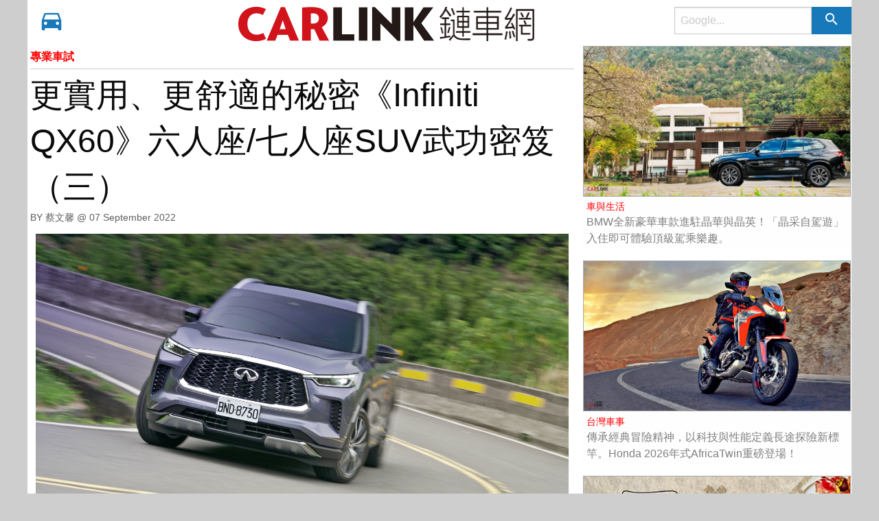

--- FILE ---
content_type: text/html; charset=utf-8
request_url: https://imgs.lian-car.com/articles/read/36391.html
body_size: 13607
content:
<!DOCTYPE html>
<html>
	<head>
		<meta charset="utf-8" />
	  <meta http-equiv="x-ua-compatible" content="ie=edge">
	  <meta name="viewport" content="width=device-width, initial-scale=1.0" />

    
    <title>更實用、更舒適的秘密《Infiniti QX60》六人座/七人座SUV武功密笈（三） - CARLINK鏈車網</title>
    

		<!-- FAVICON setting -->
		<link href="/favicon.ico" rel="shortcut icon"/>
		<link rel="apple-touch-icon" sizes="114x114" href="/favicons/apple-touch-icon.png">
		<link rel="icon" type="image/png" href="/favicons/favicon-32x32.png" sizes="32x32">
		<link rel="icon" type="image/png" href="/favicons/favicon-16x16.png" sizes="16x16">
		<link rel="manifest" href="/favicons/manifest.json">
		<link rel="mask-icon" href="/favicons/safari-pinned-tab.svg" color="#5bbad5">
    <meta name="theme-color" content="#ffffff">

    
    <link rel="canonical" href="https://www.lian-car.com/articles/read/36391.html">
    

    <meta name="robots" content="max-image-preview:large">
		
    <meta name="keywords" content="汽車,交通,新聞,影音,媒體,新聞,賽車"/>
    <meta property="og:locale" content="zh_TW" />
    <meta property="og:site_name" content="CARLINK鏈車網"/>
    <meta property="og:image:width" content="1000"/>
    <meta property="og:image:height" content="1000"/>
    <meta property="article:section" content="汽車">

    
      <meta property="og:type" content="website" />
      
      
      <meta property="og:title" content="更實用、更舒適的秘密《Infiniti QX60》六人座/七人座SUV武功密笈（三）" />
      <meta property="og:url" content="https://www.lian-car.com/articles/read/36391.html" />
      <meta property="og:image"       content="https://imgs.lian-car.com/images/uploaded/IMG20220907232115I18582U2350.jpg" />
      
      
      <meta property="og:description" content="▲大改款QX60已修正昔日偏軟的懸吊，能兼顧操控與舒適需求，駕馭風格向歐系車看齊。QX60已於9月6日在台發表，正式售價風尚款265萬、旗艦款279萬元非常有誠意，亦切合市場需求，而且旗艦版配備完整又奢華，相較日係、歐系競爭對手便宜50萬元以上太超值！此外全新 QX60更祭出了時下流行的「六人座」選" />
      <meta property="fb:app_id"      content="501524756717086" />
      <meta property="dable:item_id" content="36391"/>
      <meta property="dable:author" content="CARLINK鏈車網"/>
    

		<!-- Material Design -->
		<!-- <link rel="stylesheet" href="//fonts.googleapis.com/css?family=Roboto:300,400,500,700,400italic"> -->
		<!-- <link rel="stylesheet" href="//fonts.googleapis.com/icon?family=Material+Icons"> -->

		<!-- Font awesome -->
		<!-- <link rel="stylesheet" href="//maxcdn.bootstrapcdn.com/font-awesome/4.7.0/css/font-awesome.min.css"> -->

		<!-- Style -->
		<link rel="stylesheet" href="/stylesheets/front.styles.css?v=3.0.3"/>

    
    <script type="application/ld+json">
    {
      "@context": "https://schema.org",
      "@type": "NewsArticle",
      "headline": "更實用、更舒適的秘密《Infiniti QX60》六人座/七人座SUV武功密笈（三）",
      "image": [
        "https://imgs.lian-car.com/images/uploaded/IMG20220907232115I18582U2350.jpg"
       ],
      "datePublished": "2022-09-07 23:19:37",
      "dateModified": "2022-09-07 23:36:03",
      "author": [{
          "@type": "Person",
          "name": "蔡文馨"
        }]
    }
    </script>
    <script type="application/ld+json">
    {
      "@context": "https://schema.org",
      "@type": "BreadcrumbList",
      "itemListElement": [{
        "@type": "ListItem",
        "position": 1,
        "name": "CARLINK鏈車網",
        "item": "https://www.lian-car.com/"
      },{
        "@type": "ListItem",
        "position": 2,
        "name": "專業車試",
        "item": "https://www.lian-car.com/categories/index/386"
      },{
        "@type": "ListItem",
        "position": 3,
        "name": "更實用、更舒適的秘密《Infiniti QX60》六人座/七人座SUV武功密笈（三）",
        "item": "https://www.lian-car.com/articles/read/36391.html"
      }]
    }
    </script>
    

    <!-- Google Tag Manager -->
    <script>(function(w,d,s,l,i){w[l]=w[l]||[];w[l].push({'gtm.start':
    new Date().getTime(),event:'gtm.js'});var f=d.getElementsByTagName(s)[0],
    j=d.createElement(s),dl=l!='dataLayer'?'&l='+l:'';j.async=true;j.src=
    'https://www.googletagmanager.com/gtm.js?id='+i+dl;f.parentNode.insertBefore(j,f);
    })(window,document,'script','dataLayer','GTM-W4SXLJTP');</script>
    <!-- End Google Tag Manager -->
    
		
	</head>
	<body>

	<div id="topmost-menu" class="title-bar hide" data-responsive-toggle="main-menu" data-hide-for="medium">
    
    <!--<button id="test_atrget" class="menu-icon title-bar-menu-button" type="button" data-toggle="top-small-menu-placeholder"></button>-->

	<ul class="small-nav-bar dropdown menu nav navbar-nav show-for-small-only" data-dropdown-menu data-responsive-menu="drilldown medium-dropdown" style="width: 10%; float: left;">
	  <li>
	    <a href="#" class="" style="padding: .8rem 1.2rem .7rem .4rem; font-size: 1.4rem;">
	      	<i class="fa fa-car"></i>
	    </a>
	    <ul id="top-menu-placeholder" class="menu vertical menu-holder"></ul>
	  </li>
	</ul>

  <div class="title-bar-title" style="width: 90%">
  	<a href="/" style="display: inline-block; float: left; font-size: 2rem; font-weight: 900; margin-right: 0.5rem; width: 45%;">
      <!--<span style="color: red;">CAR</span><span style="color: black;">LINK</span>-->
      <img width="285" height="50" src="/images/logo-left.gif?v=1.1">
    </a>
  	<form method="get" action="https://www.google.com.sg/search">
      <input type="hidden" name="sitesearch" value="www.lian-car.com"/>
      <ul class="menu float-right search-bar-menu nav navbar-nav" style="width: 50%; float: right !important; margin-top: 0.2rem;">
        <li>
          <div class="input-group menu">
            <input class="input-group-field" type="search" name="q" placeholder="Google..." />
            <div class="input-group-button">
              <button type="submit" class="button"><i class="material-icons">search</i></button>
            </div>
          </div>
        </li>
      </ul>
    </form>
  </div>
</div>

<nav class="top-bar" id="main-menu">
  <div class="top-bar-left">
    <ul class="dropdown menu nav navbar-nav" data-dropdown-menu data-responsive-menu="drilldown medium-dropdown" style="width: 20%; float: left;">
      <li>
        <a href="#" class="hide-for-small-only">
          <i class="material-icons bigger-car">directions_car</i>
        </a>
        <ul id="top-menu-placeholder" class="menu vertical menu-holder"></ul>
      </li>
    </ul>

    <a href="/" class="hide-for-small-only" style="display: inline-block; float: right; font-size: 2rem; padding-top: 0.5rem; font-weight: 900; margin-right: 0.5rem;">
      <!--<span style="color: red;">CAR</span><span style="color: black;">LINK</span>-->
      <img width="285" height="50" src="/images/logo-left.gif?v=1.1" style="max-height: 50px; min-height: 50px;">
    </a>
  </div>

  <div class="top-bar-right hide-for-small-only">
  	<a href="/" class="hide-for-medium-only" style="display: inline-block; width: 50%; float: left; font-size: 2rem; padding-top: 0.5rem; font-weight: 900; color: black;">
      <!--<span> 鏈車網 </span>-->
      <img width="138" height="50" src="/images/logo-right.gif?v=1.1" style="max-height: 50px; min-height: 50px;">
    </a>
    <form method="get" action="https://www.google.com.sg/search">
      <input type="hidden" name="sitesearch" value="www.lian-car.com"/>
      <ul class="menu float-right search-bar-menu nav navbar-nav">
        <li>
          <div class="input-group menu">
            <input class="input-group-field" type="search" name="q" placeholder="Google..." />
            <div class="input-group-button">
              <button type="submit" class="button"><i class="material-icons">search</i></button>
            </div>
          </div>
        </li>
      </ul>
    </form>
  </div>
</nav>

<div class="row">
	
	<!-- aritcle content -->
	<div class="small-12 medium-8 float-left">
		<article id="ArticleContentContainer">
			<header>
				<p class="category-title" style="margin-bottom: .3rem;">
					<a href="/categories/index/386" style="">
						專業車試
					</a>
				</p>
				<hr/>
				<h1 class="page-title">
					更實用、更舒適的秘密《Infiniti QX60》六人座/七人座SUV武功密笈（三）
					<a id="ArticleTitleAnchor">&nbsp;</a>
				</h1>
				<div class="entry-meta">
					<span class="author">
						BY 蔡文馨  
						@ <time datetime="Wed Sep 07 2022 23:19:37 GMT+0800 (CST)">
							07 September 2022					
						  </time>				
					</span>
				</div>
			</header>
			<div class="entry-content indented" >
        
				<p><img src="https://imgs.lian-car.com/images/uploaded/IMG20220907232115I18582U2350.jpg" style="width: 1178px;" /><p></p></p><div><b>▲大改款QX60已修正昔日偏軟的懸吊，能兼顧操控與舒適需求，駕馭風格向歐系車看齊。</b><p></p><p></p>QX60已於9月6日在台發表，<b>正式售價風尚款265萬、旗艦款279萬元非常有誠意，亦切合市場需求</b>，而且旗艦版配備完整又奢華，相較日係、歐系競爭對手便宜50萬元以上太超值！此外全新 QX60更祭出了時下流行的「六人座」選配套件（旗艦版專屬），加價20萬元，即可享受六人座便利舒適機能，以及高級真皮菱格紋座椅與內裝，再加上黑色頂篷與雙色車身外觀，沒錯，真的有高人一等的感受！<p></p></div><div><p></p></div><div><img src="https://imgs.lian-car.com/images/uploaded/IMG20220907232202I79717U2350.jpg" style="width: 1178px;" /><p></p><b>▲新一代QX60提供「月雲藍」新車色，有別於傳統的藍色與灰色，視覺效果相當特殊。</b><p></p><p></p><img src="https://imgs.lian-car.com/images/uploaded/IMG20220907232246I63779U2350.jpeg" style="width: 1178px;" /><p></p></div><div><p></p></div><div><img src="https://imgs.lian-car.com/images/uploaded/IMG20220907232305I22007U2350.jpeg" style="width: 1178px;" /><p></p><b>▲六人座加價20萬元，頂篷改成黑色，質感明顯提升絕對值得，第三排乘客可以從中央走道進出，不需要折疊座椅，除非太胖...</b><p></p><p></p><h4><b>為何要有「六人座」機能？</b></h4><p></p>為何要選配QX60 六人座？如果沒有七人乘載需求，六人座確實比較舒適，第二排座椅擁有可調式中央扶手，置物空間也更大更實用，第三排乘客進出時可以直接穿越中央走道，並不需要折收座椅，除非身材過胖「卡肉」就沒輒了！此外，高質感雙色內裝「賞心悅目」也是重點項目。<p></p><p></p>接下來要闡述一個重點，那就是配備的「存在」不代表絕對舒適與便利，QX60並非花拳繡腿，而是禁得起真槍實彈的戰場驗證。<b>以第三排乘客進出便利性而言，QX60的「一鍵釋放第二排座椅」的設計相當實用</b>，雖然不是Infiniti的專利與專屬配備，其它七人座SUV也都有類似設計，但不可否認QX60之設計相當便利，加上按鍵屬於電磁閥設計（非單純機械式開關）操作上更為快速且省力，此外第二排座椅就算安裝了兒童安全座椅依然可以操作不受限制。<p></p><p></p>再者，QX60第三排座椅也可以安裝兒童安全座椅，左側有ISOFIX功能，右側只能使用安全帶固定。<p></p></div><div><p></p></div><div><img src="https://imgs.lian-car.com/images/uploaded/IMG20220907232424I72074U2350.jpg" style="width: 1178px;" /><p></p></div><div><p></p></div><div><img src="https://imgs.lian-car.com/images/uploaded/IMG20220907232442I30918U2350.jpg" style="width: 1178px;" /><p></p></div><div><p></p></div><div><img src="https://imgs.lian-car.com/images/uploaded/IMG20220907232503I70838U2350.jpg" style="width: 1178px;" /><p></p></div><div><p></p></div><div><img src="https://imgs.lian-car.com/images/uploaded/IMG20220907232517I28836U2350.jpg" style="width: 1178px;" /><p></p><b>▲第二排座椅椅背和側面都有電磁開關，輕按後座椅自動前傾，省力且迅速，復原則是以手動方式推回去。</b><p></p><p></p><h4><b>絕對涼爽舒適直達第三排！</b></h4><p></p>根據經驗，歐系七人座SUV容易出現空調系統不夠涼爽的問題，但是在試駕QX60當天，即便天氣極為炎熱，而且是萬里無雲的大晴天，但後座空調則是吹到「冷颼颼」直喊不要不要的，只差沒有背脊發涼，畢竟民俗月已經過了！但在此並非述說鬼故事，<b>而是QX60將後座空調出風口經過優化設計，包括第二排與第三排座椅，通通移到天花板的二側，讓空調系統得以發揮最佳效益</b>，所以不論您坐在那裡，只要是在QX60的座艙裡，需要擔心的絕對不是中暑而是感冒！需要準備的不是涼感內衣而是外套！<p></p><p></p>此外，QX60的三區恆溫空調「精確度」就是高，即便是後座溫度控制也一樣精準，如果設定為21度就真的是攝氏21度，外頭大熱天、裡面是寒流！需要穿長袖或是外套。如果調整為25度就是舒適的攝氏25度，不需要隨著陽光強弱調來調去，恆溫就是恆溫，這一點日系車確實比歐系車強。</div><div><p></p></div><div><img src="https://imgs.lian-car.com/images/uploaded/IMG20220907232611I48185U2350.jpeg" style="width: 1178px;" /><p></p></div><div><p></p></div><div><img src="https://imgs.lian-car.com/images/uploaded/IMG20220907232628I44659U2350.jpeg" style="width: 1178px;" /><p></p><b>▲空調出風口分別在腳底與車頂二側，並涵蓋第三排座椅，所有乘客都能享受到涼颼颼的感覺，沒有虧待任何一位乘客！</b><p></p><p></p><b>至於駕駛者最欣賞的配備，當屬雙前座「通風+按摩」功能（僅旗艦版），尤其是大熱天更能凸顯通風座椅的價值，而且不吵，即便開至最大風量也不容易聽到風扇的聲音</b>，就算駕駛者背部有汗濕的黏膩不適感，依然可以藉由通風座椅換得乾爽舒適。至於按摩功能，雖然只有背部區域，很難達到深層按摩與通體舒暢的目的，但舒緩疲勞還算OK，當駕駛有點精神不濟時，按摩功能確實能發揮提神功效。<p></p><p></p>最後來談談「寧靜」二字，QX60乃是軟硬兼施、雙管齊下的態勢，因此舒適寧靜絕對是此車的強項。首先「硬體」部分，QX60於N.V.H.工程方面相當用心，包含車體氣密性、紮實的隔音材料、引擎運轉精緻度，如排氣管調校與電子液壓引擎腳之應用，空調噪音也顯得輕微。為了達到更高的境界，<b>QX60前側窗採用厚實的雙層隔音玻璃，再搭配「軟體」新科技，就是反相聲波主動降噪技術（源自Bose之科技）</b>，有效降低風切聲與輪胎滾動等頻率固定的持續噪音，因此在QX60車室內會有種與世隔絕的寧靜感，同時提升了價值感。<p></p><p></p><img src="https://imgs.lian-car.com/images/uploaded/IMG20220907232659I45346U2350.jpg" style="width: 1178px;" /><p></p></div><div><p></p></div><div><img src="https://imgs.lian-car.com/images/uploaded/IMG20220907232715I22892U2350.jpg" style="width: 1178px;" /><p></p><b>▲隔音也是QX60的拿手好戲，適合長途旅行。</b><p></p><p></p>其它進化還包括HUD抬頭顯示器（大型10.8吋）、手機無線充電、第二排遮陽簾（旗艦版）、電子廣角影像後視鏡、數位儀錶板、大型中央觸控螢幕（12.3吋）、第三排座椅電動上升、動力輔助可調式方向盤...，然而這些配備在豪華車款當中已漸漸普及，新一代QX60只能說是「補足」就不再贅述。<p></p><p></p>至於其他豪華SUV引以為傲的10氣囊、環繞音響、抗菌空調、360度環景影像、智慧型四輪傳動，在QX60身上可說是如數家珍，但是競爭對手乃是售價高達350萬元的歐系七人座SUV，相較下279萬元的QX60無疑是佛系良品！如果真的要挑剔，QX60大概只缺「電子可調式避震器」，但個人並沒有這麼在意，畢竟QX60的舒適與操控性已有明顯進步，維持279萬元這美美的價格很OK，不需要再錦上添花了！<p></p><p></p><b>Infiniti QX60 規格表</b><p></p><p></p>汽油引擎：3498cc V6 9AT 四驅<p></p><p></p>自然進氣 缸內直噴 怠速自動啟閉<p></p><p></p>最大馬力：295hp/6400rpm<p></p><p></p>最大扭力：37.34kgm/4800rpm<p></p><p></p>0～100km/h：8.6秒 / 極速：190km/h<p></p><p></p>車身尺碼：5047×1918×1770mm<p></p><p></p>軸距：2900mm / 重量：2105kg<p></p><p></p>最短迴轉半徑：5.8m / 輪胎尺碼：255/50R20<p></p><p></p>行李廂：411、1178、2135公升<p></p><p></p>鋁合金懸吊：前麥佛遜、後多連桿<p></p><p></p>售價：280萬元 / 能源局平均油耗：10.0km/L<p></p></div><p><p></p></p><p><img src="https://imgs.lian-car.com/images/uploaded/IMG20220907232815I57250U2350.jpg" style="width: 1178px;" /><p></p></p><p><p></p></p><p><img src="https://imgs.lian-car.com/images/uploaded/IMG20220907232831I74752U2350.jpg" style="width: 1178px;" /><p></p></p>
			</div>
      

      
      <div>
        <img class="thumbnail img-lazy-load ratio-item-img" src="/images/user2350.jpg" />
      </div>
      

      

		</article>

		<hr>

		<!--<script async src="//pagead2.googlesyndication.com/pagead/js/adsbygoogle.js"></script>-->
		<ins class="adsbygoogle"
		     style="display:block"
		     data-ad-format="fluid"
		     data-ad-layout-key="-8u+3l-l7+8f+1cu"
		     data-ad-client="ca-pub-3563701183656156"
		     data-ad-slot="2200472727"></ins>
		<script>
		     setTimeout(function(){
		     	if(typeof window.adsbygoogle !== undefined){
		     		(adsbygoogle = window.adsbygoogle || []).push({});
		     	}
		     }, 1500);
		</script>

		<footer class="row article-footer">
			<h5>延伸閱讀<h5>
			
				
					<div class="small-12 medium-4 float-left cate-card footer-same-cate-articles-smaller">
						<div class="card">
							<a href="/articles/read/25328.html">
								<img class="thumbnail img-lazy-load ratio-item-img" data-original="https://imgs.lian-car.com/images/uploaded/IMG20180125120705I29582U866.jpg" />
								<div class="card-section">
									<a class="side-bar-news-cate" href="/categories/index/386">
										專業車試
									</a>
									<a href="/articles/read/25328.html">
										別以為超跑就能放肆，Porsche Cayenne S/Turbo希臘試駕
									</a>
								</div>
							</a>
						</div>
					</div>
				
					<div class="small-12 medium-4 float-left cate-card footer-same-cate-articles-smaller">
						<div class="card">
							<a href="/articles/read/26593.html">
								<img class="thumbnail img-lazy-load ratio-item-img" data-original="https://imgs.lian-car.com/images/uploaded/IMG20180802193130I35741U2336.jpg" />
								<div class="card-section">
									<a class="side-bar-news-cate" href="/categories/index/386">
										專業車試
									</a>
									<a href="/articles/read/26593.html">
										性能胎王進化再臨！全新BRIDGESTONE POTENZA S007A羅馬試胎【2/2】
									</a>
								</div>
							</a>
						</div>
					</div>
				
					<div class="small-12 medium-4 float-left cate-card footer-same-cate-articles-smaller">
						<div class="card">
							<a href="/articles/read/33045.html">
								<img class="thumbnail img-lazy-load ratio-item-img" data-original="https://imgs.lian-car.com/images/uploaded/IMG20201008150534I13498U2348.jpg" />
								<div class="card-section">
									<a class="side-bar-news-cate" href="/categories/index/386">
										專業車試
									</a>
									<a href="/articles/read/33045.html">
										複製品味的開始，VOLVO XC40 T3 Momentum試駕
									</a>
								</div>
							</a>
						</div>
					</div>
				
					<div class="small-12 medium-4 float-left cate-card footer-same-cate-articles-smaller">
						<div class="card">
							<a href="/articles/read/37606.html">
								<img class="thumbnail img-lazy-load ratio-item-img" data-original="https://imgs.lian-car.com/images/uploaded/IMG20231013144642I57237U2350.jpg" />
								<div class="card-section">
									<a class="side-bar-news-cate" href="/categories/index/386">
										專業車試
									</a>
									<a href="/articles/read/37606.html">
										最佳雙人露營計畫Caddy California跳脫貨車枷鎖、售價169.8萬、露營配備齊全
									</a>
								</div>
							</a>
						</div>
					</div>
				
					<div class="small-12 medium-4 float-left cate-card footer-same-cate-articles-smaller">
						<div class="card">
							<a href="/articles/read/36825.html">
								<img class="thumbnail img-lazy-load ratio-item-img" data-original="https://imgs.lian-car.com/images/uploaded/IMG20230112113950I16621U2349.jpg" />
								<div class="card-section">
									<a class="side-bar-news-cate" href="/categories/index/386">
										專業車試
									</a>
									<a href="/articles/read/36825.html">
										Luxgen URX NEO，是一次具有誠意的期中改款，但它能否與一線主流的領導者抗衡？
									</a>
								</div>
							</a>
						</div>
					</div>
				
					<div class="small-12 medium-4 float-left cate-card footer-same-cate-articles-smaller">
						<div class="card">
							<a href="/articles/read/22166.html">
								<img class="thumbnail img-lazy-load ratio-item-img" data-original="https://images.lian-car.com/files/lian-car/1050426%20mx5/DSC_4790.JPG" />
								<div class="card-section">
									<a class="side-bar-news-cate" href="/categories/index/386">
										專業車試
									</a>
									<a href="/articles/read/22166.html">
										所謂的樂趣，就非得是“駕駛樂趣”？MAZDA MX-5試駕
									</a>
								</div>
							</a>
						</div>
					</div>
				
					<div class="small-12 medium-4 float-left cate-card footer-same-cate-articles-smaller">
						<div class="card">
							<a href="/articles/read/37649.html">
								<img class="thumbnail img-lazy-load ratio-item-img" data-original="https://imgs.lian-car.com/images/uploaded/IMG20231027160351I96728U2350.jpg" />
								<div class="card-section">
									<a class="side-bar-news-cate" href="/categories/index/386">
										專業車試
									</a>
									<a href="/articles/read/37649.html">
										電動世代來臨前「就是要玩六缸才爽」！BMW X5 xDrive 30d
									</a>
								</div>
							</a>
						</div>
					</div>
				
					<div class="small-12 medium-4 float-left cate-card footer-same-cate-articles-smaller">
						<div class="card">
							<a href="/articles/read/24701.html">
								<img class="thumbnail img-lazy-load ratio-item-img" data-original="https://imgs.lian-car.com/images/uploaded/IMG20171012192540I34095U2336.jpg" />
								<div class="card-section">
									<a class="side-bar-news-cate" href="/categories/index/386">
										專業車試
									</a>
									<a href="/articles/read/24701.html">
										真正的熱血神車！TOYOTA Corolla Altis X  試駕
									</a>
								</div>
							</a>
						</div>
					</div>
				
					<div class="small-12 medium-4 float-left cate-card footer-same-cate-articles-smaller">
						<div class="card">
							<a href="/articles/read/31797.html">
								<img class="thumbnail img-lazy-load ratio-item-img" data-original="https://imgs.lian-car.com/images/uploaded/IMG20200512112555I67266U2345.jpg" />
								<div class="card-section">
									<a class="side-bar-news-cate" href="/categories/index/386">
										專業車試
									</a>
									<a href="/articles/read/31797.html">
										不只「帥」又「超值」！VW Amarok V6 Black Edition試駕
									</a>
								</div>
							</a>
						</div>
					</div>
				
					<div class="small-12 medium-4 float-left cate-card footer-same-cate-articles-smaller">
						<div class="card">
							<a href="/articles/read/35797.html">
								<img class="thumbnail img-lazy-load ratio-item-img" data-original="https://imgs.lian-car.com/images/uploaded/IMG20220118165309I53713U2348.jpg" />
								<div class="card-section">
									<a class="side-bar-news-cate" href="/categories/index/386">
										專業車試
									</a>
									<a href="/articles/read/35797.html">
										這是一輛看起來很熟悉，但又有點陌生的VOLVO。小改款XC60 B4 Momentum試駕
									</a>
								</div>
							</a>
						</div>
					</div>
				
					<div class="small-12 medium-4 float-left cate-card footer-same-cate-articles-smaller">
						<div class="card">
							<a href="/articles/read/35812.html">
								<img class="thumbnail img-lazy-load ratio-item-img" data-original="https://imgs.lian-car.com/images/uploaded/IMG20220125194009I41829U2348.jpg" />
								<div class="card-section">
									<a class="side-bar-news-cate" href="/categories/index/386">
										專業車試
									</a>
									<a href="/articles/read/35812.html">
										越級打怪不成問題！VOLVO XC40 Recharge P8 AWD試駕
									</a>
								</div>
							</a>
						</div>
					</div>
				
					<div class="small-12 medium-4 float-left cate-card footer-same-cate-articles-smaller">
						<div class="card">
							<a href="/articles/read/29209.html">
								<img class="thumbnail img-lazy-load ratio-item-img" data-original="https://imgs.lian-car.com/images/uploaded/IMG20190702131012I19116U2346.jpg" />
								<div class="card-section">
									<a class="side-bar-news-cate" href="/categories/index/386">
										專業車試
									</a>
									<a href="/articles/read/29209.html">
										來勢洶洶太極虎 HYUNDAI ELANTRA Sport
									</a>
								</div>
							</a>
						</div>
					</div>
				
			 
		</footer>
	</div>

	<!-- side bar content -->
	<div class="small-12 medium-4 float-left side-bar">
		
			
				<div class="cate-card">
					<div class="card">
						<a href="/articles/read/41357.html">
							<img class="thumbnail ratio-item-img" src="https://imgs.lian-car.com/images/uploaded/IMG20260126120656I21460U2349.jpg" />
							<div class="card-section">
								<a class="side-bar-news-cate" href="/categories/index/389">
									車與生活
								</a>
								<a href="/articles/read/41357.html">
									BMW全新豪華車款進駐晶華與晶英！「晶采自駕遊」入住即可體驗頂級駕乘樂趣。
								</a>
							</div>
						</a>
					</div>
				</div>

				

			
				<div class="cate-card">
					<div class="card">
						<a href="/articles/read/41355.html">
							<img class="thumbnail ratio-item-img" src="https://imgs.lian-car.com/images/uploaded/IMG20260126114655I63708U2349.jpg" />
							<div class="card-section">
								<a class="side-bar-news-cate" href="/categories/index/384">
									台灣車事
								</a>
								<a href="/articles/read/41355.html">
									傳承經典冒險精神，以科技與性能定義長途探險新標竿。Honda 2026年式AfricaTwin重磅登場！
								</a>
							</div>
						</a>
					</div>
				</div>

				

			
				<div class="cate-card">
					<div class="card">
						<a href="/articles/read/41354.html">
							<img class="thumbnail ratio-item-img" src="https://imgs.lian-car.com/images/uploaded/IMG20260126113719I81216U2349.jpg" />
							<div class="card-section">
								<a class="side-bar-news-cate" href="/categories/index/389">
									車與生活
								</a>
								<a href="/articles/read/41354.html">
									TASTE BY LEXUS攜手米其林一星餐廳方蒔，獻上專屬車主的白色情人節雙人饗宴！
								</a>
							</div>
						</a>
					</div>
				</div>

				

			
				<div class="cate-card">
					<div class="card">
						<a href="/articles/read/41353.html">
							<img class="thumbnail ratio-item-img" src="https://imgs.lian-car.com/images/uploaded/IMG20260126112851I10538U2349.jpg" />
							<div class="card-section">
								<a class="side-bar-news-cate" href="/categories/index/389">
									車與生活
								</a>
								<a href="/articles/read/41353.html">
									攜手東陽能源ECAR充電漫遊夥伴再添生力軍，U-POWER服務版圖再擴大！
								</a>
							</div>
						</a>
					</div>
				</div>

				

			
				<div class="cate-card">
					<div class="card">
						<a href="/articles/read/41349.html">
							<img class="thumbnail ratio-item-img" src="https://imgs.lian-car.com/images/uploaded/IMG20260123143539I83164U2349.jpg" />
							<div class="card-section">
								<a class="side-bar-news-cate" href="/categories/index/383">
									全球車聞
								</a>
								<a href="/articles/read/41349.html">
									Bugatti F.K.P. Hommage：Veyron的終極進化，Piëch天才的永恆傳承！
								</a>
							</div>
						</a>
					</div>
				</div>

				

			
				<div class="cate-card">
					<div class="card">
						<a href="/articles/read/41346.html">
							<img class="thumbnail ratio-item-img" src="https://imgs.lian-car.com/images/uploaded/IMG20260123133037I14989U2349.jpg" />
							<div class="card-section">
								<a class="side-bar-news-cate" href="/categories/index/383">
									全球車聞
								</a>
								<a href="/articles/read/41346.html">
									Freelander重返市場？JLR(Jaguar & Land Rover)打造全新電動與混合動力品牌！
								</a>
							</div>
						</a>
					</div>
				</div>

				

			
				<div class="cate-card">
					<div class="card">
						<a href="/articles/read/41344.html">
							<img class="thumbnail ratio-item-img" src="https://imgs.lian-car.com/images/uploaded/IMG20260123125459I61810U2349.jpg" />
							<div class="card-section">
								<a class="side-bar-news-cate" href="/categories/index/384">
									台灣車事
								</a>
								<a href="/articles/read/41344.html">
									和泰汽車獲商業周刊2026年『AI創新百強』汽車產業最高殊榮銀質獎！
								</a>
							</div>
						</a>
					</div>
				</div>

				

			
				<div class="cate-card">
					<div class="card">
						<a href="/articles/read/41342.html">
							<img class="thumbnail ratio-item-img" src="https://imgs.lian-car.com/images/uploaded/IMG20260123105752I11876U2349.jpg" />
							<div class="card-section">
								<a class="side-bar-news-cate" href="/categories/index/383">
									全球車聞
								</a>
								<a href="/articles/read/41342.html">
									參賽只為了贏！Ford攜手Red Bull劍指2026 F1世界冠軍。Ford雙SUV試駕即抽國際賽車體驗。
								</a>
							</div>
						</a>
					</div>
				</div>

				

			
				<div class="cate-card">
					<div class="card">
						<a href="/articles/read/41340.html">
							<img class="thumbnail ratio-item-img" src="https://imgs.lian-car.com/images/uploaded/IMG20260123103222I17463U2350.jpg" />
							<div class="card-section">
								<a class="side-bar-news-cate" href="/categories/index/384">
									台灣車事
								</a>
								<a href="/articles/read/41340.html">
									Lean3微型電動三輪車為何要賣台幣31.8萬？同為日本研發設計的e-NEO只要台幣17.6萬！
								</a>
							</div>
						</a>
					</div>
				</div>

				

			
				<div class="cate-card">
					<div class="card">
						<a href="/articles/read/41339.html">
							<img class="thumbnail ratio-item-img" src="https://imgs.lian-car.com/images/uploaded/IMG20260123102636I15505U2349.jpg" />
							<div class="card-section">
								<a class="side-bar-news-cate" href="/categories/index/384">
									台灣車事
								</a>
								<a href="/articles/read/41339.html">
									25項世界紀錄概念車、全亞洲首度市區道路亮相：Concept AMG GT XX 快閃松菸文創園區！
								</a>
							</div>
						</a>
					</div>
				</div>

				

			
				<div class="cate-card">
					<div class="card">
						<a href="/articles/read/41338.html">
							<img class="thumbnail ratio-item-img" src="https://imgs.lian-car.com/images/uploaded/IMG20260123091814I12736U2350.jpg" />
							<div class="card-section">
								<a class="side-bar-news-cate" href="/categories/index/383">
									全球車聞
								</a>
								<a href="/articles/read/41338.html">
									1月19日發表｜Mercedes-Benz S-Class小改款將配置發光水箱罩、加熱安全帶｜無所不用其極
								</a>
							</div>
						</a>
					</div>
				</div>

				

			
				<div class="cate-card">
					<div class="card">
						<a href="/articles/read/41336.html">
							<img class="thumbnail ratio-item-img" src="https://imgs.lian-car.com/images/uploaded/IMG20260122173400I77204U2349.jpg" />
							<div class="card-section">
								<a class="side-bar-news-cate" href="/categories/index/383">
									全球車聞
								</a>
								<a href="/articles/read/41336.html">
									柏林全球首演：Audi Revolut F1車隊正式亮相！
								</a>
							</div>
						</a>
					</div>
				</div>

				

			
				<div class="cate-card">
					<div class="card">
						<a href="/articles/read/41335.html">
							<img class="thumbnail ratio-item-img" src="https://imgs.lian-car.com/images/uploaded/IMG20260122171216I89675U2349.jpg" />
							<div class="card-section">
								<a class="side-bar-news-cate" href="/categories/index/384">
									台灣車事
								</a>
								<a href="/articles/read/41335.html">
									以全年掛牌數22,900輛、穩居2025年台灣市場歐系豪車領導地位是他！
								</a>
							</div>
						</a>
					</div>
				</div>

				

			
				<div class="cate-card">
					<div class="card">
						<a href="/articles/read/41334.html">
							<img class="thumbnail ratio-item-img" src="https://imgs.lian-car.com/images/uploaded/IMG20260122170728I53860U2349.jpg" />
							<div class="card-section">
								<a class="side-bar-news-cate" href="/categories/index/384">
									台灣車事
								</a>
								<a href="/articles/read/41334.html">
									為中台灣地區帶來便利完整一站式購車與售後服務體驗，TAIWAN SUZUKI彰化所展開試營運。
								</a>
							</div>
						</a>
					</div>
				</div>

				

			
				<div class="cate-card">
					<div class="card">
						<a href="/articles/read/41331.html">
							<img class="thumbnail ratio-item-img" src="https://imgs.lian-car.com/images/uploaded/IMG20260122155819I33978U2350.jpg" />
							<div class="card-section">
								<a class="side-bar-news-cate" href="/categories/index/389">
									車與生活
								</a>
								<a href="/articles/read/41331.html">
									便攜式移動廁所 Cresana X1露營神器！特殊鋁膜封裝、自動打包、無臭抗菌防蚊蠅
								</a>
							</div>
						</a>
					</div>
				</div>

				

			
				<div class="cate-card">
					<div class="card">
						<a href="/articles/read/41329.html">
							<img class="thumbnail ratio-item-img" src="https://imgs.lian-car.com/images/uploaded/IMG20260122151339I30542U2350.jpg" />
							<div class="card-section">
								<a class="side-bar-news-cate" href="/categories/index/383">
									全球車聞
								</a>
								<a href="/articles/read/41329.html">
									Volkswagen ID.4或將改名ID. Tiguan？內外大幅進化、功率破300匹、續航力破550km
								</a>
							</div>
						</a>
					</div>
				</div>

				

			
				<div class="cate-card">
					<div class="card">
						<a href="/articles/read/41325.html">
							<img class="thumbnail ratio-item-img" src="https://imgs.lian-car.com/images/uploaded/IMG20260122101503I71534U2349.jpg" />
							<div class="card-section">
								<a class="side-bar-news-cate" href="/categories/index/383">
									全球車聞
								</a>
								<a href="/articles/read/41325.html">
									顛覆純電時代的變革者，The All New Volvo EX60開創豪華中型電動休旅新巔峰！
								</a>
							</div>
						</a>
					</div>
				</div>

				

			
				<div class="cate-card">
					<div class="card">
						<a href="/articles/read/41323.html">
							<img class="thumbnail ratio-item-img" src="https://imgs.lian-car.com/images/uploaded/IMG20260121172416I15653U2349.jpg" />
							<div class="card-section">
								<a class="side-bar-news-cate" href="/categories/index/386">
									專業車試
								</a>
								<a href="/articles/read/41323.html">
									當環保遇上奢華，瑞典人給出了最優雅的答案！新一代Volvo XC90 T8  Ultra
								</a>
							</div>
						</a>
					</div>
				</div>

				

			
				<div class="cate-card">
					<div class="card">
						<a href="/articles/read/41322.html">
							<img class="thumbnail ratio-item-img" src="https://imgs.lian-car.com/images/uploaded/IMG20260121171520I67139U2350.jpg" />
							<div class="card-section">
								<a class="side-bar-news-cate" href="/categories/index/389">
									車與生活
								</a>
								<a href="/articles/read/41322.html">
									不一定需要、但絕對很想要！Suzuki Jimny官方授權折疊凳升級版 限量1000件
								</a>
							</div>
						</a>
					</div>
				</div>

				

			
				<div class="cate-card">
					<div class="card">
						<a href="/articles/read/41316.html">
							<img class="thumbnail ratio-item-img" src="https://imgs.lian-car.com/images/uploaded/IMG20260121131547I11421U2349.jpg" />
							<div class="card-section">
								<a class="side-bar-news-cate" href="/categories/index/383">
									全球車聞
								</a>
								<a href="/articles/read/41316.html">
									橫掃2026達卡拉力賽，DEFENDER RALLY首度參戰即奪冠締造歷史紀錄。
								</a>
							</div>
						</a>
					</div>
				</div>

				

			
				<div class="cate-card">
					<div class="card">
						<a href="/articles/read/41313.html">
							<img class="thumbnail ratio-item-img" src="https://imgs.lian-car.com/images/uploaded/IMG20260121115230I93731U2349.jpg" />
							<div class="card-section">
								<a class="side-bar-news-cate" href="/categories/index/384">
									台灣車事
								</a>
								<a href="/articles/read/41313.html">
									Kia Select原廠精選中古車展，逾25台主管配車/試乘車展示，最高享逾70萬禮遇！
								</a>
							</div>
						</a>
					</div>
				</div>

				

			
				<div class="cate-card">
					<div class="card">
						<a href="/articles/read/41312.html">
							<img class="thumbnail ratio-item-img" src="https://imgs.lian-car.com/images/uploaded/IMG20260121114128I35180U2349.jpg" />
							<div class="card-section">
								<a class="side-bar-news-cate" href="/categories/index/384">
									台灣車事
								</a>
								<a href="/articles/read/41312.html">
									車美仕2025年海外市場表現亮眼，合併營收142億元再創新高！
								</a>
							</div>
						</a>
					</div>
				</div>

				

			
				<div class="cate-card">
					<div class="card">
						<a href="/articles/read/41311.html">
							<img class="thumbnail ratio-item-img" src="https://imgs.lian-car.com/images/uploaded/IMG20260121091933I22306U2350.jpg" />
							<div class="card-section">
								<a class="side-bar-news-cate" href="/categories/index/391">
									科技新知
								</a>
								<a href="/articles/read/41311.html">
									Ford發表新一代整合式車用電腦、自主研發、效能提升五倍、體積縮小一半
								</a>
							</div>
						</a>
					</div>
				</div>

				

			
				<div class="cate-card">
					<div class="card">
						<a href="/articles/read/41304.html">
							<img class="thumbnail ratio-item-img" src="https://imgs.lian-car.com/images/uploaded/IMG20260120172637I68342U2350.jpg" />
							<div class="card-section">
								<a class="side-bar-news-cate" href="/categories/index/391">
									科技新知
								</a>
								<a href="/articles/read/41304.html">
									BorgWarner博格華納將在日本首次發布「五合一」電動車整合式驅動模組
								</a>
							</div>
						</a>
					</div>
				</div>

				

			
				<div class="cate-card">
					<div class="card">
						<a href="/articles/read/41300.html">
							<img class="thumbnail ratio-item-img" src="https://imgs.lian-car.com/images/uploaded/IMG20260120164031I79959U2350.jpg" />
							<div class="card-section">
								<a class="side-bar-news-cate" href="/categories/index/383">
									全球車聞
								</a>
								<a href="/articles/read/41300.html">
									這不是真的賽車、但真的很像賽車！Honda Fit不只二次小改款、還有大尾翼的改裝概念車！
								</a>
							</div>
						</a>
					</div>
				</div>

				

			
				<div class="cate-card">
					<div class="card">
						<a href="/articles/read/41299.html">
							<img class="thumbnail ratio-item-img" src="https://imgs.lian-car.com/images/uploaded/IMG20260120163946I72345U2349.jpg" />
							<div class="card-section">
								<a class="side-bar-news-cate" href="/categories/index/383">
									全球車聞
								</a>
								<a href="/articles/read/41299.html">
									Škoda躍升歐洲第三大、全球交車破百萬，Octavia與Kodiaq車系穩居全球銷售主力！
								</a>
							</div>
						</a>
					</div>
				</div>

				

			
				<div class="cate-card">
					<div class="card">
						<a href="/articles/read/41298.html">
							<img class="thumbnail ratio-item-img" src="https://imgs.lian-car.com/images/uploaded/IMG20260120162826I42720U2349.png" />
							<div class="card-section">
								<a class="side-bar-news-cate" href="/categories/index/383">
									全球車聞
								</a>
								<a href="/articles/read/41298.html">
									儘管面臨諸多挑戰，Lamborghini仍創下2025年全球交付達10,747輛量新紀錄。
								</a>
							</div>
						</a>
					</div>
				</div>

				

			
				<div class="cate-card">
					<div class="card">
						<a href="/articles/read/41295.html">
							<img class="thumbnail ratio-item-img" src="https://imgs.lian-car.com/images/uploaded/IMG20260120144637I79343U2350.jpg" />
							<div class="card-section">
								<a class="side-bar-news-cate" href="/categories/index/383">
									全球車聞
								</a>
								<a href="/articles/read/41295.html">
									馬力非關鍵、空力套件與「買不到」才是精髓！Giulia Quadrifoglio Luna Rossa發表前售罄！
								</a>
							</div>
						</a>
					</div>
				</div>

				

			
				<div class="cate-card">
					<div class="card">
						<a href="/articles/read/41291.html">
							<img class="thumbnail ratio-item-img" src="https://imgs.lian-car.com/images/uploaded/IMG20260120141104I67854U2350.jpg" />
							<div class="card-section">
								<a class="side-bar-news-cate" href="/categories/index/383">
									全球車聞
								</a>
								<a href="/articles/read/41291.html">
									Google Gemini人工智慧+NVIDIA晶片《Volvo EX60》人性互動+智能電動1月21日全球首發
								</a>
							</div>
						</a>
					</div>
				</div>

				

			
				<div class="cate-card">
					<div class="card">
						<a href="/articles/read/41284.html">
							<img class="thumbnail ratio-item-img" src="https://imgs.lian-car.com/images/uploaded/IMG20260120115724I94710U2349.jpg" />
							<div class="card-section">
								<a class="side-bar-news-cate" href="/categories/index/383">
									全球車聞
								</a>
								<a href="/articles/read/41284.html">
									TOYOTA GAZOO Racing宣布回歸初衷，將以「GAZOO Racing」之名持續傳承造車理念！
								</a>
							</div>
						</a>
					</div>
				</div>

				

			
				<div class="cate-card">
					<div class="card">
						<a href="/articles/read/41281.html">
							<img class="thumbnail ratio-item-img" src="https://imgs.lian-car.com/images/uploaded/IMG20260119234011I90993U2351.jpg" />
							<div class="card-section">
								<a class="side-bar-news-cate" href="/categories/index/386">
									專業車試
								</a>
								<a href="/articles/read/41281.html">
									『影片』全新Toyota RAV4 3種風格炸裂來襲！從104萬豪華版到139萬GR Sport，接單已破5000
								</a>
							</div>
						</a>
					</div>
				</div>

				

			
				<div class="cate-card">
					<div class="card">
						<a href="/articles/read/41279.html">
							<img class="thumbnail ratio-item-img" src="https://imgs.lian-car.com/images/uploaded/IMG20260119163029I28570U2350.jpg" />
							<div class="card-section">
								<a class="side-bar-news-cate" href="/categories/index/384">
									台灣車事
								</a>
								<a href="/articles/read/41279.html">
									大改款都快問世了！中國廣汽本田為何還要推二度小改Fit？台幣30萬還有動力終身保固？
								</a>
							</div>
						</a>
					</div>
				</div>

				

			
				<div class="cate-card">
					<div class="card">
						<a href="/articles/read/41275.html">
							<img class="thumbnail ratio-item-img" src="https://imgs.lian-car.com/images/uploaded/IMG20260119154020I78501U2349.jpg" />
							<div class="card-section">
								<a class="side-bar-news-cate" href="/categories/index/384">
									台灣車事
								</a>
								<a href="/articles/read/41275.html">
									以冷冽山峰之美，詮釋傳統與未來交會的義式奢華：Maserati Grecale Cristallo 特別版！
								</a>
							</div>
						</a>
					</div>
				</div>

				

			
				<div class="cate-card">
					<div class="card">
						<a href="/articles/read/41273.html">
							<img class="thumbnail ratio-item-img" src="https://imgs.lian-car.com/images/uploaded/IMG20260119131945I65835U2349.jpg" />
							<div class="card-section">
								<a class="side-bar-news-cate" href="/categories/index/388">
									改裝市場
								</a>
								<a href="/articles/read/41273.html">
									對力量、速度與操控的極致追求，POTENZA Adrenalin RE005運動街胎首登帥領全台！
								</a>
							</div>
						</a>
					</div>
				</div>

				

			
				<div class="cate-card">
					<div class="card">
						<a href="/articles/read/41272.html">
							<img class="thumbnail ratio-item-img" src="https://imgs.lian-car.com/images/uploaded/IMG20260119131206I85845U2349.jpg" />
							<div class="card-section">
								<a class="side-bar-news-cate" href="/categories/index/384">
									台灣車事
								</a>
								<a href="/articles/read/41272.html">
									福斯商旅Caddy Maxi福祉車銷售首次破百台，新春入主Caddy車系即刻享最高15萬元優惠！
								</a>
							</div>
						</a>
					</div>
				</div>

				

			
				<div class="cate-card">
					<div class="card">
						<a href="/articles/read/41271.html">
							<img class="thumbnail ratio-item-img" src="https://imgs.lian-car.com/images/uploaded/IMG20260119120528I96585U2349.jpg" />
							<div class="card-section">
								<a class="side-bar-news-cate" href="/categories/index/384">
									台灣車事
								</a>
								<a href="/articles/read/41271.html">
									全面再進化，The Golf GTI 冰影純粹版熱血登場，入手價自 147.8 萬元起！
								</a>
							</div>
						</a>
					</div>
				</div>

				

			
				<div class="cate-card">
					<div class="card">
						<a href="/articles/read/41270.html">
							<img class="thumbnail ratio-item-img" src="https://imgs.lian-car.com/images/uploaded/IMG20260119115148I39262U2349.jpg" />
							<div class="card-section">
								<a class="side-bar-news-cate" href="/categories/index/389">
									車與生活
								</a>
								<a href="/articles/read/41270.html">
									突破30億點！和泰集團點數經濟、共享移動、智慧旅遊三箭齊發，全台最強MaaS移動生活圈。
								</a>
							</div>
						</a>
					</div>
				</div>

				

			
				<div class="cate-card">
					<div class="card">
						<a href="/articles/read/41269.html">
							<img class="thumbnail ratio-item-img" src="https://imgs.lian-car.com/images/uploaded/IMG20260119114127I10473U2349.jpg" />
							<div class="card-section">
								<a class="side-bar-news-cate" href="/categories/index/384">
									台灣車事
								</a>
								<a href="/articles/read/41269.html">
									Kia正式啟用新北土城服務廠，以書香與咖啡香，打造近400坪Kia車主專屬休憩空間！
								</a>
							</div>
						</a>
					</div>
				</div>

				

			
				<div class="cate-card">
					<div class="card">
						<a href="/articles/read/41268.html">
							<img class="thumbnail ratio-item-img" src="https://imgs.lian-car.com/images/uploaded/IMG20260119113436I13296U2349.jpg" />
							<div class="card-section">
								<a class="side-bar-news-cate" href="/categories/index/383">
									全球車聞
								</a>
								<a href="/articles/read/41268.html">
									保時捷2025年全球交付279,449部跑車、下滑約10%，台灣級距市佔率小幅提升！
								</a>
							</div>
						</a>
					</div>
				</div>

				

			
				<div class="cate-card">
					<div class="card">
						<a href="/articles/read/41267.html">
							<img class="thumbnail ratio-item-img" src="https://imgs.lian-car.com/images/uploaded/IMG20260119112559I12427U2349.jpg" />
							<div class="card-section">
								<a class="side-bar-news-cate" href="/categories/index/384">
									台灣車事
								</a>
								<a href="/articles/read/41267.html">
									TAIWAN SUZUKI攜手TOMICA 55週年，帶您走進童年回憶的玩具盒！
								</a>
							</div>
						</a>
					</div>
				</div>

				

			
		 
	</div>

</div>

		
		
			
			<div class="row menu-centered footer-bar">
    <ul class="menu">
        <li><a href="/articles/read/21852.html" title="">關於鏈車網</a></li>
        <li><a href="/articles/read/21853.html" title="">廣告合作事項</a></li>
        <li><a href="/articles/read/21854.html" title="">著作權聲明</a></li>
        <li><a href="/articles/read/21856.html" title="">隱私權政策</a></li>
        <li><a href="/articles/read/21857.html" title="">我也要投稿</a></li> 
    </ul>

    <div class="text-center copyright">
        ©2026 by <a href="/">lian-car.com</a>. 
        All Right Reserved. 
    <div>
</div>

		

		

		<input type="hidden" id="layout_ipt" value=""/>
		<input type="hidden" id="share_url" value="https://www.lian-car.comarticles" />
		<input type="hidden" id="is_desktop" value="1" />
		<input type="hidden" id="is_mobile" value="0" />

		<script src="/javascripts/tree.min.js?v=1.0" defer></script>
		<script src="/javascripts/psv.min.js?v=1.0" defer></script>
		<script src="/javascripts/jquery.min.js?v=1.0" defer></script>
		<script src="/javascripts/front.libs.min.js?v=1.8.8" defer></script>
		<script src="/javascripts/front.actions.min.js?v=2.0.7" defer></script>

		

<style type="text/css">
.lian-share-wrapper{position:fixed}.lian-share-wrapper-bottom{width:100%;bottom:0;z-index: 100;}.lian-share-wrapper-left{width:50px;left:0;top:30%}.lian-share-wrapper a{display:inline-block;position:relative;font-size:26px;color:#fff!important;padding:12px 0;line-height:1em;text-align:center}.lian-share-wrapper .text{position:absolute;display:block;width:100%;bottom:1px;font-size:10px;line-height:10px}.lian-share-wrapper-left .hide-desktop{display:none}
</style>



		<!-- Google AdSense -->
		<script async src="//pagead2.googlesyndication.com/pagead/js/adsbygoogle.js"></script>
		<script>
		    (adsbygoogle = window.adsbygoogle || []).push({
		        google_ad_client: "ca-pub-3563701183656156",
		        enable_page_level_ads: true
		    });
		</script>
		<!-- EO Google AdSense -->

		<!-- Begin comScore Tag -->
    <script>
    var _comscore = _comscore || [];
    _comscore.push({ c1: "2", c2: "21230308" });
    (function() {
       var s = document.createElement("script"), el = document.getElementsByTagName("script")[0]; s.async = true;
       s.src = (document.location.protocol == "https:" ? "https://sb" : "http://b") + ".scorecardresearch.com/beacon.js";
       el.parentNode.insertBefore(s, el);
     })();
    </script>
    <noscript>
       <img src="http://b.scorecardresearch.com/p?c1=2&c2=21230308&cv=2.0&cj=1" />
    </noscript>
    <!-- End comScore Tag -->
		
		<!-- Start Alexa Certify Javascript -->
		<script type="text/javascript">
			_atrk_opts = { atrk_acct:"/MWGm1akGFL1bm", domain:"lian-car.com",dynamic: true};
			(function() { var as = document.createElement('script'); as.type = 'text/javascript'; as.async = true; as.src = "https://d31qbv1cthcecs.cloudfront.net/atrk.js"; var s = document.getElementsByTagName('script')[0];s.parentNode.insertBefore(as, s); })();
		</script>
		<noscript><img src="https://d5nxst8fruw4z.cloudfront.net/atrk.gif?account=/MWGm1akGFL1bm" style="display:none" height="1" width="1" alt="" /></noscript>
		<!-- End Alexa Certify Javascript -->


    <!-- Google Tag Manager (noscript) -->
    <noscript><iframe src="https://www.googletagmanager.com/ns.html?id=GTM-W4SXLJTP"
    height="0" width="0" style="display:none;visibility:hidden"></iframe></noscript>
    <!-- End Google Tag Manager (noscript) -->


	</body>
</html>

--- FILE ---
content_type: text/html; charset=utf-8
request_url: https://www.google.com/recaptcha/api2/aframe
body_size: 266
content:
<!DOCTYPE HTML><html><head><meta http-equiv="content-type" content="text/html; charset=UTF-8"></head><body><script nonce="jqUl-Jk5djRGoclj5h1rKQ">/** Anti-fraud and anti-abuse applications only. See google.com/recaptcha */ try{var clients={'sodar':'https://pagead2.googlesyndication.com/pagead/sodar?'};window.addEventListener("message",function(a){try{if(a.source===window.parent){var b=JSON.parse(a.data);var c=clients[b['id']];if(c){var d=document.createElement('img');d.src=c+b['params']+'&rc='+(localStorage.getItem("rc::a")?sessionStorage.getItem("rc::b"):"");window.document.body.appendChild(d);sessionStorage.setItem("rc::e",parseInt(sessionStorage.getItem("rc::e")||0)+1);localStorage.setItem("rc::h",'1769409156941');}}}catch(b){}});window.parent.postMessage("_grecaptcha_ready", "*");}catch(b){}</script></body></html>